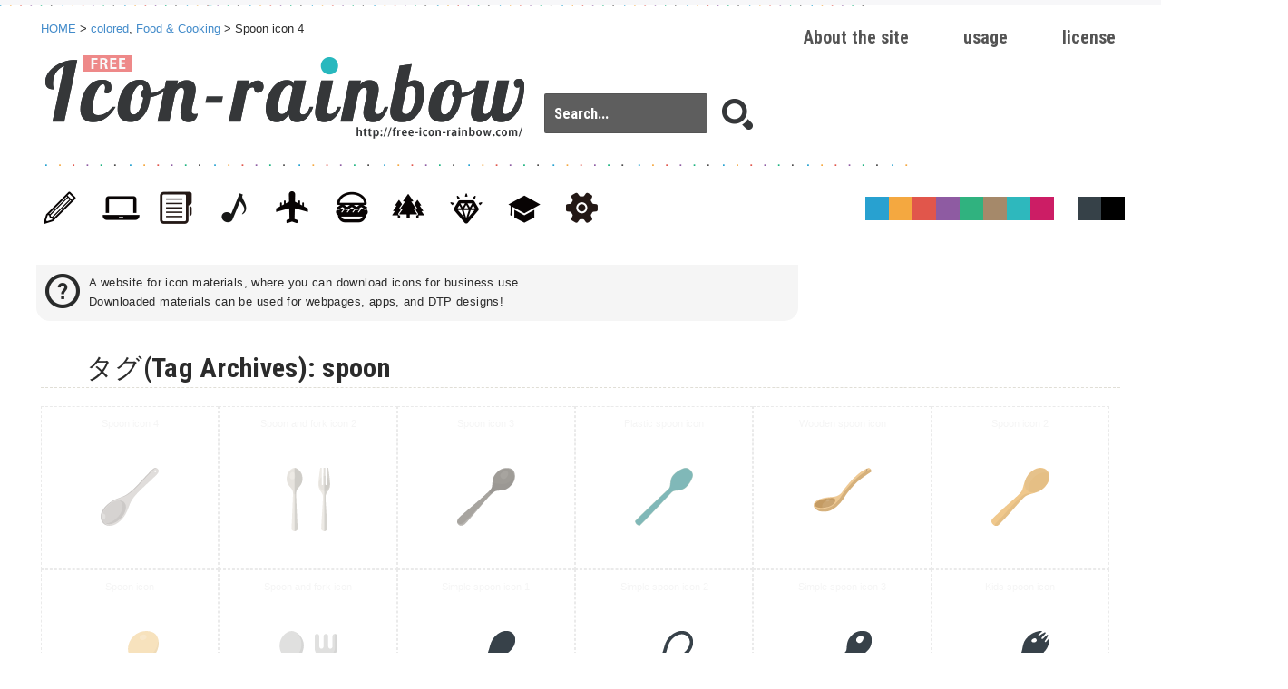

--- FILE ---
content_type: text/html; charset=UTF-8
request_url: https://free-icon-rainbow.com/tag/spoon/
body_size: 4891
content:
<!DOCTYPE html>
<!--[if lt IE 7]> <html class="ie6" lang="ja"> <![endif]-->
<!--[if IE 7]> <html class="ie7" lang="ja"> <![endif]-->
<!--[if IE 8]> <html class="ie8" lang="ja"> <![endif]-->
<!--[if gt IE 8]><!--> <html lang="ja"> <!--<![endif]-->
<head>
<meta charset="utf-8">

<meta name="viewport" content="width=device-width, initial-scale=1,user-scalable=0">

<meta name="author" content="Free icon rainbow | Over 4500 royalty free  icons" />
<link rel="alternate" type="application/rss+xml" href="https://free-icon-rainbow.com/feed/" title="RSS 2.0" />
<link rel="alternate" type="application/atom+xml" href="https://free-icon-rainbow.com/feed/atom/" title="Atom cite contents" />
<link href='https://fonts.googleapis.com/css?family=Roboto+Condensed:700' rel='stylesheet' type='text/css'>

<!-- Global site tag (gtag.js) - Google Analytics -->
<script async src="https://www.googletagmanager.com/gtag/js?id=UA-65259320-1"></script>
<script>
  window.dataLayer = window.dataLayer || [];
  function gtag(){dataLayer.push(arguments);}
  gtag('js', new Date());

  gtag('config', 'UA-65259320-1');
</script>

	<meta name="description" content="A website for icon materials, where you can download icons for business use. 
Downloaded materials can be used for webpages, apps, and DTP designs! ">
<meta name="keywords" content="icon,free,free vector icons">

<link rel="pingback" href="https://free-icon-rainbow.com/04_rainbow/xmlrpc.php" />

<title>spoon | Free icon rainbow | Over 4500 royalty free  icons</title>

<link rel="stylesheet" href="https://free-icon-rainbow.com/css/normalize.css" media="all" />
<link href="//cdnjs.cloudflare.com/ajax/libs/twitter-bootstrap/3.2.0/css/bootstrap.min.css" rel="stylesheet" type="text/css" media="all">   
<link rel="stylesheet" href="https://free-icon-rainbow.com/css/common.css?20200522-08" media="all" />

<link type="text/css" rel="stylesheet" href="https://code.jquery.com/ui/1.10.3/themes/cupertino/jquery-ui.min.css" />
<script type="text/javascript" src="https://code.jquery.com/jquery-1.10.2.min.js"></script>
<script type="text/javascript" src="https://code.jquery.com/ui/1.10.3/jquery-ui.min.js"></script>  

<link rel="shortcut icon" href="/img/favicon.ico" type="image/x-icon" />
<link rel="apple-touch-icon" href="/img/apple-touch-icon.png" />
<link rel="apple-touch-icon" sizes="57x57" href="/img/apple-touch-icon-57x57.png" />
<link rel="apple-touch-icon" sizes="72x72" href="/img/apple-touch-icon-72x72.png" />
<link rel="apple-touch-icon" sizes="76x76" href="/img/apple-touch-icon-76x76.png" />
<link rel="apple-touch-icon" sizes="114x114" href="/img/apple-touch-icon-114x114.png" />
<link rel="apple-touch-icon" sizes="120x120" href="/img/apple-touch-icon-120x120.png" />
<link rel="apple-touch-icon" sizes="144x144" href="/img/apple-touch-icon-144x144.png" />
<link rel="apple-touch-icon" sizes="152x152" href="/img/apple-touch-icon-152x152.png" />

<meta property="og:title" content="spoon &laquo; Free icon rainbow | Over 4500 royalty free  icons Free icon rainbow | Over 4500 royalty free  icons"/>
<meta property="og:type" content="article"/>
<meta property="og:url" content="https://free-icon-rainbow.com/spoon-icon-4/"/>
<meta property="og:image" content="https://free-icon-rainbow.com/img/ogimg.jpg" />
<meta property="og:site_name" content="Free icon rainbow | Over 4500 royalty free  icons"/>
<meta property="og:description" content="Free icon rainbow is a website where free icon materials can be downloaded for business use. "/>

<meta name='robots' content='max-image-preview:large' />
<link rel='dns-prefetch' href='//fonts.googleapis.com' />
<link rel='dns-prefetch' href='//s.w.org' />
<link rel="alternate" type="application/rss+xml" title="Free icon rainbow | Over 4500 royalty free  icons &raquo; フィード" href="https://free-icon-rainbow.com/feed/" />
<link rel="alternate" type="application/rss+xml" title="Free icon rainbow | Over 4500 royalty free  icons &raquo; コメントフィード" href="https://free-icon-rainbow.com/comments/feed/" />
<link rel="alternate" type="application/rss+xml" title="Free icon rainbow | Over 4500 royalty free  icons &raquo; spoon タグのフィード" href="https://free-icon-rainbow.com/tag/spoon/feed/" />
<link rel='stylesheet' id='wp-block-library-css'  href='https://free-icon-rainbow.com/04_rainbow/wp-includes/css/dist/block-library/style.min.css?ver=5.7.14' type='text/css' media='all' />
<link rel='stylesheet' id='twentythirteen-fonts-css'  href='//fonts.googleapis.com/css?family=Source+Sans+Pro%3A300%2C400%2C700%2C300italic%2C400italic%2C700italic%7CBitter%3A400%2C700&#038;subset=latin%2Clatin-ext' type='text/css' media='all' />
<link rel='stylesheet' id='genericons-css'  href='https://free-icon-rainbow.com/04_rainbow/wp-content/themes/icon/genericons/genericons.css?ver=3.03' type='text/css' media='all' />
<link rel='stylesheet' id='twentythirteen-style-css'  href='https://free-icon-rainbow.com/04_rainbow/wp-content/themes/icon/style.css?ver=2013-07-18' type='text/css' media='all' />
<!--[if lt IE 9]>
<link rel='stylesheet' id='twentythirteen-ie-css'  href='https://free-icon-rainbow.com/04_rainbow/wp-content/themes/icon/css/ie.css?ver=2013-07-18' type='text/css' media='all' />
<![endif]-->
<link rel="https://api.w.org/" href="https://free-icon-rainbow.com/wp-json/" /><link rel="alternate" type="application/json" href="https://free-icon-rainbow.com/wp-json/wp/v2/tags/731" /><style type="text/css">.recentcomments a{display:inline !important;padding:0 !important;margin:0 !important;}</style>	<style type="text/css" id="twentythirteen-header-css">
			.site-header {
			background: url(https://free-icon-rainbow.com/04_rainbow/wp-content/themes/icon/images/headers/circle.png) no-repeat scroll top;
			background-size: 1600px auto;
		}
		@media (max-width: 767px) {
			.site-header {
				background-size: 768px auto;
			}
		}
		@media (max-width: 359px) {
			.site-header {
				background-size: 360px auto;
			}
		}
		</style>
	
<script data-ad-client="ca-pub-7601590937107684" async src="https://pagead2.googlesyndication.com/pagead/js/adsbygoogle.js"></script>
</head>
<body class="archive tag tag-spoon tag-731 single-author">

<div id="topWrap" class="clearfix">
<header id="mainHeader"><div id="innerTop">

<p id="pankuzu"><a href="https://free-icon-rainbow.com">HOME</a>&nbsp;&gt;&nbsp;<a href=""><a href="https://free-icon-rainbow.com/category/colored/" rel="category tag">colored</a>, <a href="https://free-icon-rainbow.com/category/food-cooking/" rel="category tag">Food &amp; Cooking</a></a>&nbsp;&gt;&nbsp;Spoon icon 4</p>

    <ul id="main_nav">  		
					<li><a href="/license/">license</a></li>
                    <li><a href="/usage/">usage</a></li>
                    <li><a href="/about-free-icon-rainbow/">About the site</a></li>
    </ul>
    
        <h1><a href="https://free-icon-rainbow.com"><img src="https://free-icon-rainbow.com/img/i03_logo.png" alt="spoon | Free icon rainbow | Over 4500 royalty free  icons"></a></h1>
        <nav id="mainNav">                 
            <ul class="clearfix00">
        		<li id="cat">                       
                  <ul id="categoryNav">
                       <li><a href="/category/stationery-commodity/"><span>Stationery & Commodity</span></a></li>
                       <li><a href="/category/web-consumer-electronics/"><span>Web & Consumer electronics</span></a></li>
                       <li><a href="/category/business-finance/"><span>Business & Finance</span></a></li>
                       <li><a href="/category/entertainment-sports/"><span>Entertainment & Sports</span></a></li>
                       <li><a href="/category/transportation-map/"><span>Transportation & Map</span></a></li>
                       <li><a href="/category/food-cooking/"><span>Food & Cooking</span></a></li>
                       <li><a href="/category/human-animals-plants/"><span>Human & Animals and plants</span></a></li>       
                       <li><a href="/category/fashion/"><span>Fashion</span></a></li>
                      <li><a href="/category/medical-education/"><span>medical & education</span></a></li>
                       <li><a href="/category/mark-ui/"><span>Mark & UI</span></a></li>
                                                
                   </ul>
               

            	</li>
            
            </ul>
        </nav>

   
        <div id="searchBox">
          
          	<form id="searchform" role="search" method="get" action="https://free-icon-rainbow.com/">
         
                <input id="search_txt" type="text" placeholder="Search..." value="" name="s">
                <input id="search_submit" type="submit" value="">
            </form>
        </div>
        
    
<ul id="selectColor">
    <li></li>
    <li></li>
    <li></li>
    <li></li>
    <li></li>
    <li></li>
    <li></li>
    <li></li>
    <li></li>
    <li></li>
    <li></li>
</ul>



</header>


<script type="text/javascript">
	var imgID="icon_10581";
	svgData="/i/icon_10581/icon_105810.svg";
</script>

    <script src="//cdnjs.cloudflare.com/ajax/libs/jquery-cookie/1.4.1/jquery.cookie.min.js"></script>
	<script src="https://free-icon-rainbow.com/js/svgAdd_top.js"></script>
	

<div class="inner">

<p id="top">A website for icon materials, where you can download icons for business use. <br>
Downloaded materials can be used for webpages, apps, and DTP designs!
</p>

    <div id="topMaincolumn" class="clearfix">
    
    <h2 class="archive-title">タグ(Tag Archives): spoon</h2>
<div class="caDescription"></div>

		<ul>
        
 


<li id="icon_10581" class="icon">
	<div class="default">
		<a href="https://free-icon-rainbow.com/spoon-icon-4/">
			<p>Spoon icon 4</p>
				<img src="/i/icon_10581/icon_10581_svg_s1.svg" alt="Spoon icon 4">
		</a>
	</div>
</li>



 
		 


<li id="icon_10482" class="icon">
	<div class="default">
		<a href="https://free-icon-rainbow.com/spoon-and-fork-icon-2/">
			<p>Spoon and fork icon 2</p>
				<img src="/i/icon_10482/icon_10482_svg_s1.svg" alt="Spoon and fork icon 2">
		</a>
	</div>
</li>



 
		 


<li id="icon_10478" class="icon">
	<div class="default">
		<a href="https://free-icon-rainbow.com/spoon-icon-3/">
			<p>Spoon icon 3</p>
				<img src="/i/icon_10478/icon_10478_svg_s1.svg" alt="Spoon icon 3">
		</a>
	</div>
</li>



 
		 


<li id="icon_10477" class="icon">
	<div class="default">
		<a href="https://free-icon-rainbow.com/plastic-spoon-icon/">
			<p>Plastic spoon icon</p>
				<img src="/i/icon_10477/icon_10477_svg_s1.svg" alt="Plastic spoon icon">
		</a>
	</div>
</li>



 
		 


<li id="icon_10621" class="icon">
	<div class="default">
		<a href="https://free-icon-rainbow.com/wooden-spoon-icon/">
			<p>Wooden spoon icon</p>
				<img src="/i/icon_10621/icon_10621_svg_s1.svg" alt="Wooden spoon icon">
		</a>
	</div>
</li>



 
		 


<li id="icon_10476" class="icon">
	<div class="default">
		<a href="https://free-icon-rainbow.com/spoon-icon-2/">
			<p>Spoon icon 2</p>
				<img src="/i/icon_10476/icon_10476_svg_s1.svg" alt="Spoon icon 2">
		</a>
	</div>
</li>



 
		 


<li id="icon_10284" class="icon">
	<div class="default">
		<a href="https://free-icon-rainbow.com/spoon-icon/">
			<p>Spoon icon</p>
				<img src="/i/icon_10284/icon_10284_svg_s1.svg" alt="Spoon icon">
		</a>
	</div>
</li>



 
		 


<li id="icon_10283" class="icon">
	<div class="default">
		<a href="https://free-icon-rainbow.com/spoon-and-fork-icon/">
			<p>Spoon and fork icon</p>
				<img src="/i/icon_10283/icon_10283_svg_s1.svg" alt="Spoon and fork icon">
		</a>
	</div>
</li>



 
		 

<li class="icon">
	<div class="default">
        <a href="https://free-icon-rainbow.com/simple-spoon-icon-1/">
			<p>Simple spoon icon 1</p>
				<img src="https://free-icon-rainbow.com/i/icon_06328/icon_063280_64.png" alt="Simple spoon icon 1">
		</a>      
    </div>
</li>


 
		 

<li class="icon">
	<div class="default">
        <a href="https://free-icon-rainbow.com/simple-spoon-icon-2/">
			<p>Simple spoon icon 2</p>
				<img src="https://free-icon-rainbow.com/i/icon_06329/icon_063290_64.png" alt="Simple spoon icon 2">
		</a>      
    </div>
</li>


 
		 

<li class="icon">
	<div class="default">
        <a href="https://free-icon-rainbow.com/simple-spoon-icon-3/">
			<p>Simple spoon icon 3</p>
				<img src="https://free-icon-rainbow.com/i/icon_06330/icon_063300_64.png" alt="Simple spoon icon 3">
		</a>      
    </div>
</li>


 
		 

<li class="icon">
	<div class="default">
        <a href="https://free-icon-rainbow.com/kids-spoon-icon/">
			<p>Kids spoon icon</p>
				<img src="https://free-icon-rainbow.com/i/icon_06331/icon_063310_64.png" alt="Kids spoon icon">
		</a>      
    </div>
</li>


 
		 

<li class="icon">
	<div class="default">
        <a href="https://free-icon-rainbow.com/restaurant-mark-free-icon-4/">
			<p>Restaurant mark free icon 4</p>
				<img src="https://free-icon-rainbow.com/i/icon_04270/icon_042700_64.png" alt="Restaurant mark free icon 4">
		</a>      
    </div>
</li>


 
		 

<li class="icon">
	<div class="default">
        <a href="https://free-icon-rainbow.com/restaurant-mark-free-icon-3/">
			<p>Restaurant mark free icon 3</p>
				<img src="https://free-icon-rainbow.com/i/icon_04269/icon_042690_64.png" alt="Restaurant mark free icon 3">
		</a>      
    </div>
</li>


 
		 

<li class="icon">
	<div class="default">
        <a href="https://free-icon-rainbow.com/fork-and-spoon-free-icon-4-2/">
			<p>fork and spoon free icon 4</p>
				<img src="https://free-icon-rainbow.com/i/icon_04266/icon_042660_64.png" alt="fork and spoon free icon 4">
		</a>      
    </div>
</li>


 
		 

<li class="icon">
	<div class="default">
        <a href="https://free-icon-rainbow.com/fork-and-spoon-free-icon-2-2/">
			<p>fork and spoon free icon 2</p>
				<img src="https://free-icon-rainbow.com/i/icon_04264/icon_042640_64.png" alt="fork and spoon free icon 2">
		</a>      
    </div>
</li>


 
		 

<li class="icon">
	<div class="default">
        <a href="https://free-icon-rainbow.com/restaurant-mark-free-icon-2/">
			<p>Restaurant mark free icon 2</p>
				<img src="https://free-icon-rainbow.com/i/icon_04268/icon_042680_64.png" alt="Restaurant mark free icon 2">
		</a>      
    </div>
</li>


 
		 

<li class="icon">
	<div class="default">
        <a href="https://free-icon-rainbow.com/fork-and-spoon-free-icon-3-2/">
			<p>fork and spoon free icon 3</p>
				<img src="https://free-icon-rainbow.com/i/icon_04265/icon_042650_64.png" alt="fork and spoon free icon 3">
		</a>      
    </div>
</li>


 
		 

<li class="icon">
	<div class="default">
        <a href="https://free-icon-rainbow.com/restaurant-mark-free-icon-1/">
			<p>Restaurant mark free icon 1</p>
				<img src="https://free-icon-rainbow.com/i/icon_04267/icon_042670_64.png" alt="Restaurant mark free icon 1">
		</a>      
    </div>
</li>


 
		 

<li class="icon">
	<div class="default">
        <a href="https://free-icon-rainbow.com/spoon-free-icon-4/">
			<p>Spoon free icon 4</p>
				<img src="https://free-icon-rainbow.com/i/icon_03468/icon_034680_64.png" alt="Spoon free icon 4">
		</a>      
    </div>
</li>


 
		 

<li class="icon">
	<div class="default">
        <a href="https://free-icon-rainbow.com/fork-and-spoon-free-icon/">
			<p>Fork and spoon free icon</p>
				<img src="https://free-icon-rainbow.com/i/icon_03474/icon_034740_64.png" alt="Fork and spoon free icon">
		</a>      
    </div>
</li>


 
		 

<li class="icon">
	<div class="default">
        <a href="https://free-icon-rainbow.com/spoon-and-fork-free-icon-2/">
			<p>Spoon and fork free icon 2</p>
				<img src="https://free-icon-rainbow.com/i/icon_03478/icon_034780_64.png" alt="Spoon and fork free icon 2">
		</a>      
    </div>
</li>


 
		 

<li class="icon">
	<div class="default">
        <a href="https://free-icon-rainbow.com/spoon-free-icon-6/">
			<p>Spoon free icon 6</p>
				<img src="https://free-icon-rainbow.com/i/icon_03470/icon_034700_64.png" alt="Spoon free icon 6">
		</a>      
    </div>
</li>


 
		 

<li class="icon">
	<div class="default">
        <a href="https://free-icon-rainbow.com/spoon-free-icon-8/">
			<p>Spoon free icon 8</p>
				<img src="https://free-icon-rainbow.com/i/icon_03472/icon_034720_64.png" alt="Spoon free icon 8">
		</a>      
    </div>
</li>


 
		 

<li class="icon">
	<div class="default">
        <a href="https://free-icon-rainbow.com/spoon-free-icon-7/">
			<p>Spoon free icon 7</p>
				<img src="https://free-icon-rainbow.com/i/icon_03471/icon_034710_64.png" alt="Spoon free icon 7">
		</a>      
    </div>
</li>


 
		 

<li class="icon">
	<div class="default">
        <a href="https://free-icon-rainbow.com/spoon-and-fork-free-icon-1/">
			<p>Spoon and fork free icon 1</p>
				<img src="https://free-icon-rainbow.com/i/icon_03477/icon_034770_64.png" alt="Spoon and fork free icon 1">
		</a>      
    </div>
</li>


 
		 

<li class="icon">
	<div class="default">
        <a href="https://free-icon-rainbow.com/spoon-free-icon-5/">
			<p>Spoon free icon 5</p>
				<img src="https://free-icon-rainbow.com/i/icon_03469/icon_034690_64.png" alt="Spoon free icon 5">
		</a>      
    </div>
</li>


 
		 

<li class="icon">
	<div class="default">
        <a href="https://free-icon-rainbow.com/spoon-free-icon-3/">
			<p>Spoon free icon 3</p>
				<img src="https://free-icon-rainbow.com/i/icon_03467/icon_034670_64.png" alt="Spoon free icon 3">
		</a>      
    </div>
</li>


 
		 

<li class="icon">
	<div class="default">
        <a href="https://free-icon-rainbow.com/occluder-free-icon/">
			<p>Occluder free icon</p>
				<img src="https://free-icon-rainbow.com/i/icon_03253/icon_032530_64.png" alt="Occluder free icon">
		</a>      
    </div>
</li>


 
		 

<li class="icon">
	<div class="default">
        <a href="https://free-icon-rainbow.com/curry-free-icon/">
			<p>curry free icon</p>
				<img src="https://free-icon-rainbow.com/i/icon_03255/icon_032550_64.png" alt="curry free icon">
		</a>      
    </div>
</li>


 
		 

<li class="icon">
	<div class="default">
        <a href="https://free-icon-rainbow.com/hot-soup-with-spoon-free-icon-3/">
			<p>Hot soup with spoon free Icon 3</p>
				<img src="https://free-icon-rainbow.com/i/icon_02545/icon_025450_64.png" alt="Hot soup with spoon free Icon 3">
		</a>      
    </div>
</li>


 
		 

<li class="icon">
	<div class="default">
        <a href="https://free-icon-rainbow.com/spoon-free-icon-2/">
			<p>Spoon free icon 2</p>
				<img src="https://free-icon-rainbow.com/i/icon_01106/icon_011060_64.png" alt="Spoon free icon 2">
		</a>      
    </div>
</li>


 
		 

<li class="icon">
	<div class="default">
        <a href="https://free-icon-rainbow.com/fork-and-spoon-free-icon-2/">
			<p>Fork and Spoon free icon 2</p>
				<img src="https://free-icon-rainbow.com/i/icon_01113/icon_011130_64.png" alt="Fork and Spoon free icon 2">
		</a>      
    </div>
</li>


 
		 

<li class="icon">
	<div class="default">
        <a href="https://free-icon-rainbow.com/fork-and-spoon-free-icon-1/">
			<p>Fork and Spoon free icon 1</p>
				<img src="https://free-icon-rainbow.com/i/icon_01112/icon_011120_64.png" alt="Fork and Spoon free icon 1">
		</a>      
    </div>
</li>


 
		 

<li class="icon">
	<div class="default">
        <a href="https://free-icon-rainbow.com/fork-and-spoon-free-icon-3/">
			<p>Fork and Spoon free icon 3</p>
				<img src="https://free-icon-rainbow.com/i/icon_01114/icon_011140_64.png" alt="Fork and Spoon free icon 3">
		</a>      
    </div>
</li>


 
		                
		    
            
        </ul>    

    	<aside id="ad01"><script async src="https://pagead2.googlesyndication.com/pagead/js/adsbygoogle.js"></script>
<ins class="adsbygoogle"
     style="display:inline-block;width:160px;height:600px"
     data-ad-client="ca-pub-7601590937107684"
     data-ad-slot="8619211803"></ins>
<script>
     (adsbygoogle = window.adsbygoogle || []).push({});
</script></aside>
    </div>
    
    <aside id="ad_responsive"><script async src="https://pagead2.googlesyndication.com/pagead/js/adsbygoogle.js"></script>
<!-- 2020-free-icon-res-disp -->
<ins class="adsbygoogle"
     style="display:block"
     data-ad-client="ca-pub-7601590937107684"
     data-ad-slot="7581462308"
     data-ad-format="auto"
     data-full-width-responsive="true"></ins>
<script>
     (adsbygoogle = window.adsbygoogle || []).push({});
</script></aside>


    <div class="page_numbers clearfix">
        <div class='wp-pagenavi' role='navigation'>
<span class='pages'>1 / 2</span><span aria-current='page' class='current'>1</span><a class="page larger" title="ページ 2" href="https://free-icon-rainbow.com/tag/spoon/page/2/">2</a><a class="nextpostslink" rel="next" aria-label="Next Page" href="https://free-icon-rainbow.com/tag/spoon/page/2/">»</a>
</div>    </div>
    
   

</div><!-- .inner -->

<!-- サイドのコンテンツ部分 -->
    <div id="fileDown" class="clearfix">
    	<div id="fileDownClose">
        	
        	<div class="closeSide"></div>
        </div>
        <div class="sideInner">
        	
    
  <p>selected icon is<span id="ren"></span><span class="small">(※Up to 12 can be selected)</span></p>
  <p id="clear_btn">ALL CLEAR</p>
            
             <span></span>
                <ul id="addArea" class="clearfix"><img></ul>
         
    	<div id="downBox01">
    		<!--<span class="clearfix10 title">select size</span>-->
    		<ul id="size02" class="clearfix10">
				<li><span>16px</span></li>
                <li><span>32px</span></li>
                <li><span>48px</span></li>
                <li><span>64px</span></li>
                <li><span>128px</span></li>
                <li class="on"><span>256px</span></li>
                <li><span>512px</span></li>
			</ul>
        </div>
          
        <div id="downBox02">
           <!-- <span class="clearfix10 title">select file type</span>-->
            <ul id="downBtn02" class="clearfix10">
            	<li class="on">PNG</li>
                <li>JPG</li>
                <li>SVG</li>
                <li>EPS</li>
            </ul>
        </div>
           
         
         <div id="downBox03"> 
            <form action="https://free-icon-rainbow.com/down07.php" method="get">
                <input type="hidden" id="togetherVal" type="text" name="name" value="初期値">
                <input type="submit" id="allDown" value="All Download">
            </form>
          </div>

        
                   
          <aside id="ad_side">
				<script async src="//pagead2.googlesyndication.com/pagead/js/adsbygoogle.js"></script>
<!-- 04f_320x100 -->
<ins class="adsbygoogle"
     style="display:inline-block;width:320px;height:100px"
     data-ad-client="ca-pub-7601590937107684"
     data-ad-slot="7803341139"></ins>
<script>
(adsbygoogle = window.adsbygoogle || []).push({});
</script>           </aside>
        
        
         
<br class="all"><br class="all"><br class="all">
            
            <span id="shirabe"></span><br clear="all">
            <span id="shirabe02"></span>
    
     </div>	
</div><!-- /サイドのコンテンツ部分 -->

</div>


<footer id="mainFooter">	
    <div class="inner">
        <nav id="mainNav" class="clearfix">                 
            <!--<a href="http://masking-tape-line.com/" target="_blank" alt="すぐに使える商用利用可の無料マスキングテープ風、罫線＆ライン素材配布サイト"><img src="/img/btn_fmt.jpg"></a><ul>
                    <li><a href="http://icon-rainbow.com/about-icon-rainbow/">ABOUT ICON RAINBOW</a></li>
                    <li><a href="http://icon-rainbow.com/license/">LICENCE</a></li>                                            
			</ul>-->
        </nav>
    
        <small>&copy; Copyright mahorova-works all right reserved. </small>
	</div>
   
</footer>

 

<script type='text/javascript' src='https://free-icon-rainbow.com/04_rainbow/wp-includes/js/wp-embed.min.js?ver=5.7.14' id='wp-embed-js'></script>
</body>
</html>

--- FILE ---
content_type: text/html; charset=utf-8
request_url: https://www.google.com/recaptcha/api2/aframe
body_size: 268
content:
<!DOCTYPE HTML><html><head><meta http-equiv="content-type" content="text/html; charset=UTF-8"></head><body><script nonce="-KU3ITLFAOVddD8RNbr8Vw">/** Anti-fraud and anti-abuse applications only. See google.com/recaptcha */ try{var clients={'sodar':'https://pagead2.googlesyndication.com/pagead/sodar?'};window.addEventListener("message",function(a){try{if(a.source===window.parent){var b=JSON.parse(a.data);var c=clients[b['id']];if(c){var d=document.createElement('img');d.src=c+b['params']+'&rc='+(localStorage.getItem("rc::a")?sessionStorage.getItem("rc::b"):"");window.document.body.appendChild(d);sessionStorage.setItem("rc::e",parseInt(sessionStorage.getItem("rc::e")||0)+1);localStorage.setItem("rc::h",'1768652308495');}}}catch(b){}});window.parent.postMessage("_grecaptcha_ready", "*");}catch(b){}</script></body></html>

--- FILE ---
content_type: image/svg+xml
request_url: https://free-icon-rainbow.com/i/icon_10478/icon_10478_svg_s1.svg
body_size: 1373
content:
<?xml version="1.0" encoding="iso-8859-1"?>
<!-- Generator: Adobe Illustrator 22.1.0, SVG Export Plug-In . SVG Version: 6.00 Build 0)  -->
<svg version="1.1" id="_x34_" xmlns="http://www.w3.org/2000/svg" xmlns:xlink="http://www.w3.org/1999/xlink" x="0px" y="0px"
	 viewBox="0 0 511.8 512" style="enable-background:new 0 0 511.8 512;" xml:space="preserve">
<style type="text/css">
	.st0{fill:#A7A49F;}
	.st1{opacity:5.000000e-02;fill:#040000;}
	.st2{opacity:0.18;fill:#FFFFFF;}
	.st3{opacity:2.000000e-02;fill:#040000;}
</style>
<g>
	<path class="st0" d="M462,169.3c-31.6,27.3-57.9,28.5-83,31c-12.1,1.2-20.4,1.7-27,2.5c-9.7,1.2-15.9,3.1-25.4,9.3
		c-16.1,10.4-56.6,51-101.2,105.3C176.6,376.7,114,447.2,82.7,482.9c-31.3,35.8-57,32.5-72,17.4c-15-15-18.3-40.7,17.4-72
		c35.8-31.3,107.1-91.5,165.6-142.7c52.9-46.2,94.9-85.1,105.3-101.2c10.4-16.1,8.7-22.6,11.8-52.4c0.2-1.6,0.3-3.3,0.5-4.9
		c2.3-23.7,5-48.5,30.5-78.1l0.2-0.2c5.1-6,11.2-12.1,18.4-18.4C378,14.8,398.6,6.3,418.4,3.1c30.5-5.1,59.3,2.1,72.9,14.5
		c0.4,0.4,0.8,0.7,1.1,1.1c0.4,0.4,0.7,0.7,1.1,1.1c12.4,13.6,19.6,42.4,14.4,73c-3.3,19.8-11.8,40.3-27.3,57.9
		C474.2,158,468,164.1,462,169.3z"/>
	<path class="st1" d="M508,92.8c6.8-28.4,2.5-55.2-14.4-73c-0.4-0.4-0.7-0.8-1.1-1.1c-0.4-0.4-0.7-0.7-1.1-1.1
		C473.5,0.6,446.8-3.7,418.4,3.1c-25.1,6-51.4,20.7-73.9,43.2c-0.8,0.8-1.7,1.7-2.5,2.6l-0.2,0.2c-21.1,24.4-26.6,45.6-29.2,65.5
		c0,0,0,0,0,0c-0.1,0.6-0.1,1.2-0.2,1.8l-0.3,2.8c-0.3,2.7-0.6,5.4-0.8,8c-0.2,1.6-0.3,3.3-0.5,4.9c-3,29.9-1.4,36.4-11.8,52.4
		c-3.9,6.1-3.1,6.1-14.9,17.9c4.2,3.7-0.7,16.9,3.6,21.2c4.1,4.1,17.2-1,20.7,3.1c11.9-11.6,12.2-10.6,18.2-14.5
		c9.5-6.1,15.7-8.1,25.4-9.3c0,0,0,0,0,0c6.6-0.8,14.9-1.3,27-2.5c25.1-2.5,51.3-3.7,83-31c0.9-0.9,1.9-1.8,2.8-2.7
		C487.3,144.1,502,117.8,508,92.8z M389.1,89.7c-11.7-11.7-13.3-29,2-44.3c15.3-15.3,41.8-22.9,53.5-11.2
		c11.7,11.7,4.1,38.2-11.2,53.5C418,103,400.7,101.4,389.1,89.7z"/>
	<g>
		<path class="st2" d="M75.4,470.5c-33.2,34-58.6,29.2-72.8,13.4c-0.3-0.3-0.7-0.8-1-1.2c1.3,7.3,5,13.5,10.1,18.5
			c15,15,40.7,18.3,72-17.4c31.3-35.7,94-106.3,142.7-165.6c13.7-16.8,27.2-32.2,39.5-45.8c-12.3,12.3-25.4,25.9-38.9,40.6
			C175,369.6,108.6,436.5,75.4,470.5z"/>
		<path class="st2" d="M493.5,19.8l-2.3-2.3C473.5,0.6,446.8-3.7,418.4,3.1C393.3,9,367,23.8,344.5,46.3l-2.8,2.8
			c-0.2,0.2-0.3,0.5-0.5,0.6c21.6-20.4,46.4-33.9,70.1-39.5c28.3-6.8,55.1-2.4,72.8,14.5l2.3,2.3c16.9,17.8,21.2,44.6,14.4,73
			c-5.6,23.4-18.8,47.9-38.9,69.4c1-0.8,1.9-1.7,2.8-2.7c22.5-22.5,37.2-48.7,43.1-73.7C514.8,64.4,510.4,37.6,493.5,19.8z"/>
	</g>
	<path class="st3" d="M508.7,93.5c2.3-9.1,3.2-18.1,3.1-26.7c-0.2,0.3-0.3,0.7-0.5,1c-12,22.8-32.8,44.6-60,60.8
		c-1.1,0.7-2.3,1.3-3.4,2c-37.4,18.6-63.1,13.3-88,9.5c-12-1.9-20.2-3.4-26.8-4.3c-8.1-1-13.9-1-22,1.2
		c-2.5,26.3-1.5,32.9-11.4,48.2c-3.9,6-3.2,6.1-14.9,17.8c4.2,3.7-0.7,16.9,3.6,21.2c4.1,4.1,17.2-1,20.7,3.1
		c11.9-11.6,12.2-10.6,18.2-14.5c9.5-6.2,15.7-8,25.4-9.3c6.7-0.8,15-1.3,27-2.5c25.1-2.5,51.3-3.7,82.9-31c1-0.8,1.9-1.7,2.8-2.7
		C488,144.8,502.6,118.5,508.7,93.5z"/>
</g>
</svg>


--- FILE ---
content_type: image/svg+xml
request_url: https://free-icon-rainbow.com/i/icon_10621/icon_10621_svg_s1.svg
body_size: 1070
content:
<?xml version="1.0" encoding="iso-8859-1"?>
<!-- Generator: Adobe Illustrator 22.1.0, SVG Export Plug-In . SVG Version: 6.00 Build 0)  -->
<svg version="1.1" id="_x34_" xmlns="http://www.w3.org/2000/svg" xmlns:xlink="http://www.w3.org/1999/xlink" x="0px" y="0px"
	 viewBox="0 0 512 395.3" style="enable-background:new 0 0 512 395.3;" xml:space="preserve">
<style type="text/css">
	.st0{fill:#ECC388;}
	.st1{opacity:0.1;fill:#040000;}
	.st2{opacity:0.6;fill:#A06E30;}
	.st3{opacity:0.5;fill:#040000;}
	.st4{opacity:0.1;fill:#FFFFFF;}
</style>
<g>
	<path class="st0" d="M0.3,340.6c2,17.7,36.9,66.4,117.5,52.2c80.6-14.2,144.3-109,160.3-138.4c16-29.4,84.1-111.7,125.3-144.1
		c41.1-32.5,108.7-78,108.7-78l-7.2-18.2L489.4,0c0,0-45.1,9.7-97.6,57.5c-52.6,47.7-67.6,65.4-103.1,109.3s-40.3,66.6-76.7,83.8
		c-32.7,15.5-66.5,8.4-121,20.1C38.5,281.9-3.7,305.5,0.3,340.6z"/>
	<path class="st1" d="M106.9,365C27,379.2,5.3,350.9,0.4,341.4c2.9,18.3,38,65.4,117.4,51.4c80.6-14.2,144.3-109,160.3-138.4
		c16-29.4,84.1-111.7,125.3-144.1c41.1-32.5,108.7-78,108.7-78l-7.2-18.2l-1.7-1.6C406.3,46,322.4,150.2,278,205.9
		C227.3,269.5,202.4,348.2,106.9,365z"/>
	<path class="st2" d="M105.5,356.4c-2.2,0.4-4.4,0.7-6.5,1c-16.1,2.3-30,2.9-42.5,1.7c-12.9-1.2-43.3-6-45.1-25.3
		c-1.3-13.5,8.7-21.9,20-30.1c9-6.4,20-11.9,33.7-16.7c10.7-3.8,27.1-7.8,44-10.8c23.9-4.2,45.4-5.9,60.3-4.6
		c3.2,0.3,19.5,2.2,21.4,13.4c1.4,8.4-1,18.7-6.6,28.4c-5.5,9.4-13.8,17.6-24.6,24.3c-13.7,8.5-30.3,14.4-50.7,18L105.5,356.4z"/>
	<path class="st3" d="M476.4,12.7c0.8,1.6-1.8,4.4-5.7,6.3c-3.9,1.8-7.7,2-8.5,0.4c-0.8-1.6,1.8-4.4,5.7-6.3
		C471.9,11.3,475.7,11.1,476.4,12.7z"/>
	<g>
		<path class="st4" d="M391.8,57.5c-52.6,47.7-67.6,65.4-103.1,109.3c-35.6,43.9-40.3,66.6-76.7,83.8c-32.7,15.5-66.5,8.4-121,20.1
			c-52.6,11.3-94.8,34.9-90.8,70c0,0.3,0.1,0.5,0.1,0.8c4.9,9.6,26.6,37.8,106.5,23.7c95.5-16.9,120.4-95.5,171.1-159.2
			C322.4,150.2,406.3,46,503.1,12.5L489.4,0C489.4,0,444.4,9.7,391.8,57.5z"/>
		<path class="st4" d="M187.6,314.3c-0.2,0.3-0.3,0.5-0.5,0.8c-6.2,10.6-15.4,19.1-25.8,25.5c-16.6,10.4-36.1,16-55.4,19.1
			c-2.2,0.4-4.4,0.7-6.6,1c-6.8,1-13.7,1.7-20.6,2.1c-10.9-22.6,3.3-52.7,32.2-67.6c29.3-15.1,62.6-9,74.3,13.7
			C186.2,310.7,187,312.5,187.6,314.3z"/>
		<path class="st4" d="M141.9,281c3.4,6.6-0.7,15.6-9.3,20c-8.5,4.4-18.2,2.6-21.7-4c-3.4-6.6,0.7-15.6,9.3-20
			C128.8,272.6,138.5,274.4,141.9,281z"/>
	</g>
</g>
</svg>


--- FILE ---
content_type: image/svg+xml
request_url: https://free-icon-rainbow.com/i/icon_10482/icon_10482_svg_s1.svg
body_size: 1556
content:
<?xml version="1.0" encoding="iso-8859-1"?>
<!-- Generator: Adobe Illustrator 22.1.0, SVG Export Plug-In . SVG Version: 6.00 Build 0)  -->
<svg version="1.1" id="_x34_" xmlns="http://www.w3.org/2000/svg" xmlns:xlink="http://www.w3.org/1999/xlink" x="0px" y="0px"
	 viewBox="0 0 350.4 512" style="enable-background:new 0 0 350.4 512;" xml:space="preserve">
<style type="text/css">
	.st0{fill:#EDEAE5;}
	.st1{opacity:0.1;fill:#040000;}
	.st2{opacity:3.000000e-02;fill:#040000;}
</style>
<g>
	<g>
		<path class="st0" d="M349.8,143.8c-0.2,1.5-0.3,3-0.5,4.4c-0.1,0.7-0.2,1.5-0.3,2.2c-0.2,1.1-0.4,2.1-0.6,3.1
			c-0.2,1-0.5,2.1-0.7,3.1c-0.3,1-0.6,2.1-0.9,3.1c-0.3,1-0.7,2.1-1,3.1c-0.4,1-0.7,2.1-1.2,3.1c-2.3,5.8-5.3,11.7-9.4,18.2
			c-16.1,25.7-22.7,30.7-21.9,60c0.8,28.9,14.8,235.3,14.4,249c0,0.2,0,0.3,0,0.4c-0.2,2.1-1.2,4.4-2.7,6.5
			c-0.9,1.3-2.1,2.6-3.3,3.7c-1.7,1.6-3.6,3-5.8,4.3c-0.5,0.3-1.1,0.6-1.6,0.9c-3.7,1.9-7.7,3-11.3,3h0c-10.8,0-23.9-9.8-24.7-18.4
			c-0.8-8.6,13.5-220.1,14.4-249.5c0.9-29.3-5.7-34.3-21.9-60c-16.1-25.7-16.6-43.2-14.1-75.1C259.3,77.2,270.5,0,270.5,0h12v133.9
			c1.1,8.5,10.9,7.6,10.9,0.3c0-5.8,0.6-37,1.2-67.8C295.2,33,295.8,0,295.8,0h14.4c0,0,0.7,33,1.3,66.4c0.6,30.8,1.1,62,1.1,67.8
			c0,7.3,9.9,8.2,10.9-0.3V0h12c0,0,11.2,77.2,13.7,109.1c0.1,1.1,0.2,2.1,0.2,3.2c0.1,0.9,0.1,1.8,0.2,2.7c0.2,2.7,0.3,5.2,0.5,7.7
			C350.5,130.4,350.5,137.2,349.8,143.8z"/>
		<path class="st0" d="M127.1,95.4c-1.6,21.9-8.6,35.5-16.8,46.8c-3.5,4.7-7.1,9-10.6,13.3c-5.8,7-9.9,11.6-12.9,15.6
			c-4.5,5.7-6.7,10-8.5,18.3c-1,4.2-1.5,11.1-1.8,20.2c0,0,0,0.1,0,0.1c-0.7,20.7,11.9,274,12.3,285.8c-0.5,1.4-1.3,2.9-2.2,4.2
			c-1,1.4-2.1,2.7-3.5,3.9c-1.7,1.7-3.8,3.2-6,4.4c-0.5,0.4-1.1,0.7-1.7,1c-3.8,1.9-7.9,3.1-11.7,3.1c-5.5,0-11.7-2.5-16.7-6.2
			c-3.9-2.9-7-6.6-8.3-10.2C39.5,479.3,51,229,50.6,208.4c-0.1-8.5-0.6-15-1.5-19c-3-13.9-7.3-16.5-21.4-33.9
			c-0.8-1-1.5-1.9-2.3-2.9c-2.7-3.3-5.5-6.8-8.3-10.5C8.9,130.9,1.9,117.3,0.4,95.4v-0.2C-0.1,89.4-0.1,83,0.3,75.8
			C1.4,58.3,7.8,43,16.5,30.8c2.4-3.4,5.1-6.6,7.9-9.5c5.7-6.1,11.9-11,18-14.5c4.6-2.7,9.2-4.6,13.5-5.7c2.3-0.7,4.6-1,6.7-1.1h2.4
			c2.1,0.1,4.3,0.4,6.6,1.1c4.3,1.1,8.9,3,13.5,5.7c6.1,3.6,12.3,8.5,18.1,14.5c2.8,2.9,5.5,6.2,7.9,9.7c8.7,12.2,15,27.5,16.2,44.9
			C127.6,83,127.5,89.5,127.1,95.4z"/>
	</g>
	<g>
		<path class="st1" d="M349,150.4c-0.2,1.1-0.4,2.1-0.6,3.1c-0.2,1-0.5,2.1-0.7,3.1c-0.3,1-0.6,2.1-0.9,3.1c-0.3,1-0.7,2.1-1,3.1
			c-0.4,1-0.7,2.1-1.2,3.1c-2.3,5.8-5.3,11.7-9.4,18.2c-16.1,25.7-22.7,30.7-21.9,60c0.8,28.9,14.8,235.3,14.4,249
			c0,0.2,0,0.3,0,0.4c-0.2,2.1-1.2,4.4-2.7,6.5c-2.5,3.5-6.3,6.7-10.7,8.9c-3.7,1.9-7.7,3-11.3,3V0h7.2c0,0,0.7,33,1.3,66.4
			c0.6,30.8,1.1,62,1.1,67.8c0,7.3,9.9,8.2,10.9-0.3V0h12c0,0,11.2,77.2,13.7,109.1c0.1,1.1,0.2,2.1,0.2,3.2
			C350.6,127.3,350.9,139.1,349,150.4z"/>
		<path class="st1" d="M127.1,95.4c-1.6,21.9-8.6,35.5-16.8,46.8c-3.5,4.7-7.1,9-10.6,13.3c-5.8,7-9.9,11.6-12.9,15.6
			c-4.5,5.7-6.7,10-8.5,18.3c-1,4.2-1.5,11.1-1.8,20.2c0,0,0,0.1,0,0.1c-0.7,20.7,11.9,274,12.3,285.8c-0.5,1.4-1.3,2.9-2.2,4.2
			c-1,1.4-2.1,2.7-3.5,3.9c-1.7,1.7-3.8,3.2-6,4.4c-0.5,0.4-1.1,0.7-1.7,1c-3.8,1.9-7.9,3.1-11.7,3.1h-0.1V0h1.3
			c2.1,0.1,4.3,0.4,6.6,1.1c4.3,1.1,8.9,3,13.5,5.7c6.1,3.6,12.3,8.5,18.1,14.5c2.8,2.9,5.5,6.2,7.9,9.7c8.7,12.2,15,27.5,16.2,44.9
			C127.6,83,127.5,89.5,127.1,95.4z"/>
	</g>
	<g>
		<path class="st2" d="M345.9,126.4c0,33.8-19.2,61.2-42.8,61.2h0c-23.7,0-42.8-27.4-42.8-61.2c0-23.2,9-43.3,22.3-53.7v61.2
			c1.1,8.5,10.9,7.6,10.9,0.3c0-5.8,0.6-37,1.2-67.8c2.7-0.8,5.6-1.2,8.5-1.2h0c2.9,0,5.7,0.4,8.5,1.2c0.6,30.8,1.1,62,1.1,67.8
			c0,7.3,9.9,8.2,10.9-0.3V72.7C336.8,83.1,345.9,103.3,345.9,126.4z"/>
		<path class="st2" d="M127,95.4c-0.6-21.9-6.6-41.8-16-57.1C99.6,19.8,83.2,7.9,64.9,7.4h-2.4c-18.3,0.5-34.6,12.3-46,30.8
			C7,53.4,1.2,73.4,0.4,95.2V96c1.8,23.7,10.1,37.6,19.1,49.4c0.3,0.3,0.6,0.6,0.8,1l1.3,1.6c1.3,1.6,2.6,3.1,3.8,4.7
			c0.7,1,1.5,1.8,2.3,2.8c14.1,17.4,18.4,19.9,21.4,33.8c1.2,5.3,1.6,4.9,1.6,17.3c4.2-0.2,8.5,9.3,13,9.3c4.3,0,8.6-9.5,12.6-9.3
			c0.2-12.4,0.9-12,2-17.3c1.8-8.2,4-12.5,8.5-18.2c3.1-3.9,7.2-8.6,13-15.6C111.6,141,124.8,126.6,127,95.4l0.1-2.9
			C127.1,93.5,127.1,94.5,127,95.4z M46.7,92c-12.3,0-22.2-8.2-22.2-24.5c0-16.2,9.9-34.1,22.2-34.1C59,33.4,69,51.4,69,67.5
			C69,83.8,59,92,46.7,92z"/>
	</g>
</g>
</svg>


--- FILE ---
content_type: image/svg+xml
request_url: https://free-icon-rainbow.com/i/icon_10284/icon_10284_svg_s1.svg
body_size: 679
content:
<?xml version="1.0" encoding="iso-8859-1"?>
<!-- Generator: Adobe Illustrator 22.1.0, SVG Export Plug-In . SVG Version: 6.00 Build 0)  -->
<svg version="1.1" id="_x34_" xmlns="http://www.w3.org/2000/svg" xmlns:xlink="http://www.w3.org/1999/xlink" x="0px" y="0px"
	 viewBox="0 0 511.9 512" style="enable-background:new 0 0 511.9 512;" xml:space="preserve">
<style type="text/css">
	.st0{fill:#F7E2BD;}
	.st1{opacity:3.000000e-02;fill:#040000;}
	.st2{opacity:0.2;fill:#FFFFFF;}
</style>
<g>
	<path class="st0" d="M466.4,222c58.4-58.4,56.4-155,17.4-194c-39-39-135.6-40.9-194,17.4c-46.2,46.2-60.6,110.1-40.5,159
		c-0.6,1-1.2,1.9-1.9,2.8c-0.1,0.2-0.3,0.4-0.4,0.5c-0.7,0.9-1.4,1.8-2.3,2.6L9.4,421.1l0.1,0.1c-16.2,16.2-11.2,47.5,11.3,70
		c22.5,22.5,53.9,27.6,70.1,11.4l210.6-235.4c1.8-1.8,3.9-3.3,6-4.6C356.3,282.6,420.3,268.2,466.4,222z"/>
	<path class="st1" d="M307.5,262.6c-2.2,1.3-4.2,2.7-6,4.6L90.9,502.5c-16.2,16.2-47.6,11.1-70-11.3C6.3,476.7-0.9,458.5,0.2,443.1
		c3.4,7.2,8.3,14.1,14.5,20.3c22.5,22.5,53.9,27.6,70.1,11.4l210.6-235.4c1.8-1.8,3.8-3.3,5.9-4.6c48.9,20.1,112.8,5.7,159-40.4
		c36.4-36.4,49.3-87.6,44.6-130.5c15.5,46.5,6.2,113.5-38.6,158.3C420.3,268.2,356.4,282.6,307.5,262.6z"/>
	<ellipse transform="matrix(0.9376 -0.3478 0.3478 0.9376 4.007 133.6435)" class="st2" cx="374.3" cy="55.7" rx="31.2" ry="23.1"/>
</g>
</svg>


--- FILE ---
content_type: image/svg+xml
request_url: https://free-icon-rainbow.com/i/icon_10476/icon_10476_svg_s1.svg
body_size: 906
content:
<?xml version="1.0" encoding="iso-8859-1"?>
<!-- Generator: Adobe Illustrator 22.1.0, SVG Export Plug-In . SVG Version: 6.00 Build 0)  -->
<svg version="1.1" id="_x34_" xmlns="http://www.w3.org/2000/svg" xmlns:xlink="http://www.w3.org/1999/xlink" x="0px" y="0px"
	 viewBox="0 0 512 511" style="enable-background:new 0 0 512 511;" xml:space="preserve">
<style type="text/css">
	.st0{fill:#F0C88C;}
	.st1{opacity:5.000000e-02;fill:#040000;}
	.st2{opacity:5.000000e-02;fill:#FFFFFF;}
</style>
<g>
	<path class="st0" d="M493,140.7c26.4-42.7,25.2-90.4-3-118.6c-28.2-28.2-75.9-29.5-118.6-3c-39.9,24.7-65,58.4-78.9,106.1
		c-2.1,7.2-4.1,14.2-6,21c-7.8,28-14.6,52.1-24.3,65.3c-10.9,14.7-38.5,41.4-81.8,79.1c-31,27-86.7,75.9-112,100.3
		c-18.7,18-44,42.4-58.7,56.7C-1.6,458.3-3.2,475.4,5.8,488c2.3,3.2,6.3,7.6,8.4,9.7c2.2,2.2,5,4.6,8.1,6.7
		c11.7,8.3,30.7,9.8,42.2-2.1c14.3-14.7,38.7-40,56.7-58.7c24.4-25.4,73.3-81.1,100.3-112c37.8-43.3,64.4-70.8,79.1-81.8
		c13.1-9.7,37.3-16.5,65.3-24.3c6.8-1.9,13.8-3.9,21-6C434.6,205.7,468.3,180.6,493,140.7z"/>
	<g>
		<path class="st1" d="M295.2,231.8c-27.7,14.9-41,27.6-71.5,57.6c-64.1,63-101.2,110.7-126,136.5c-18.7,19.4-43.9,45.6-58.7,60.9
			c-1.5,1.6-11.8,19.7-13.3,19.9l7,2.4c11.8,3.3,23.8,0.5,31.4-7.3c14.3-14.7,38.7-40,56.7-58.7c24.3-25.3,73.3-81,100.3-112
			c37.8-43.3,64.4-70.8,79.1-81.8c1.1-0.8,2.3-1.6,2.7-1.9c20-10.1,43.1-16.1,43.4-16.2C346.1,218.2,306.6,225.7,295.2,231.8z"/>
		<path class="st1" d="M486.4,25.6C451.6-9.2,384.7,1.1,337.3,48.5c-47.4,47.4-57.7,114.3-22.8,149.1
			c34.8,34.8,101.7,24.6,149.1-22.8C510.9,127.3,521.2,60.4,486.4,25.6z"/>
	</g>
	<path class="st2" d="M336.6,213.3c-7.6-3.4-14.5-8-20.4-13.9C281.4,164.5,291.6,97.6,339,50.3C386.4,2.8,453.3-7.4,488.1,27.4
		c5.9,5.9,10.5,12.8,13.9,20.4c-36.6-16.4-89.5-2.7-128.8,36.7C334,123.8,320.2,176.6,336.6,213.3z"/>
</g>
</svg>


--- FILE ---
content_type: image/svg+xml
request_url: https://free-icon-rainbow.com/i/icon_10283/icon_10283_svg_s1.svg
body_size: 996
content:
<?xml version="1.0" encoding="iso-8859-1"?>
<!-- Generator: Adobe Illustrator 22.1.0, SVG Export Plug-In . SVG Version: 6.00 Build 0)  -->
<svg version="1.1" id="_x34_" xmlns="http://www.w3.org/2000/svg" xmlns:xlink="http://www.w3.org/1999/xlink" x="0px" y="0px"
	 viewBox="0 0 464.7 512" style="enable-background:new 0 0 464.7 512;" xml:space="preserve">
<style type="text/css">
	.st0{fill:#E0E0DF;}
	.st1{opacity:5.000000e-02;fill:#040000;}
</style>
<g>
	<g>
		<path class="st0" d="M464.7,42.1c0-11.6-10.5-20.8-22.4-18.6c-9.1,1.7-15.4,9.9-15.4,19.1v7l-0.2,8.9v0.1c0,0-0.1-0.1-0.1-0.1
			v66.8c0,8.8-6.4,16.5-15.1,17.6c-10.3,1.2-19.2-6.9-19.2-17v-87l0,0c-1.6-9.2-9.9-16.1-19.6-15.6c-10.2,0.5-17.9,9.3-17.9,19.5
			v82.6c0,8.8-6.4,16.5-15.1,17.6c-10.3,1.2-19.2-6.9-19.2-17V42.6c0-9.2-6.4-17.4-15.4-19.1c-11.9-2.2-22.4,7-22.4,18.6v93.2
			c0,0.2,0,0.4,0,0.6c0,0.4,0,0.8,0,1.2c0,23.3,9.5,44.4,24.8,59.7c6.6,6.6,14.3,12.1,22.8,16.3c6.8,3.4,11.3,10.2,11.3,17.9
			l-4.7,254.4c0,0,0,0,0,0c0,14.7,16.5,26.6,36.9,26.6c20.4,0,36.9-11.9,36.9-26.6c0,0,0,0,0,0l-4.7-254.4c0-7.6,4.3-14.5,11.1-17.8
			c28.2-13.8,47.7-42.7,47.7-76.1c0-0.4,0-0.8,0-1.2c0-0.2,0-0.4,0-0.6V42.1z"/>
		<path class="st0" d="M97.6,0C54.5,0,0,52.3,0,116.9c0,51.1,27.4,94.4,65.5,110.3c0.2,0.8,0.4,1.7,0.5,2.6c0,0.2,0,0.4,0.1,0.5
			c0.1,0.9,0.2,1.8,0.2,2.7L52.6,479.5h0.1c0,17.9,20.1,32.4,44.9,32.4c24.8,0,45-14.6,45-32.4L128.9,233c0-2,0.3-4,0.8-5.8
			c38.1-15.9,65.5-59.2,65.5-110.3C195.2,52.3,140.7,0,97.6,0z"/>
	</g>
	<g>
		<path class="st1" d="M464.7,42.1c0-11.2-9.9-20.2-21.4-18.8c2.1,3.1,3.4,6.8,3.4,10.8v93.2c0,0.2-0.1,0.3-0.1,0.6
			c0,0.4,0.1,0.8,0.1,1.2c0,33.3-19.6,62.3-47.8,76.1c-6.8,3.3-11.1,10.2-11.1,17.8l4.7,254.4c0,0.1,0,0.1-0.1,0.1
			c0,14.7-16.5,26.6-36.9,26.6c-3.4,0-6.6-0.3-9.7-1c6.8,5.5,16.6,9,27.7,9c20.4,0,36.9-11.9,36.9-26.6c0.1,0,0.1,0,0.1-0.1
			l-4.7-254.4c0-7.6,4.3-14.5,11.1-17.8c28.2-13.8,47.8-42.8,47.8-76.1c0-0.4-0.1-0.8-0.1-1.2c0-0.2,0.1-0.4,0.1-0.6V42.1z"/>
		<path class="st1" d="M129,8.1c26.4,21.1,47.5,56.6,47.5,96.8c0,51-27.4,94.3-65.5,110.2c-0.4,1.9-0.7,3.8-0.7,5.8L124,467.5
			c0,17.9-20.2,32.5-45,32.5c-6.9,0-13.4-1.1-19.3-3.2c7.9,9.1,21.9,15.2,38,15.2c24.8,0,45-14.6,45-32.5L128.9,233
			c0-2,0.3-3.9,0.8-5.8c38.1-15.9,65.4-59.2,65.4-110.2C195.2,67.5,163.3,25.2,129,8.1z"/>
	</g>
</g>
</svg>


--- FILE ---
content_type: image/svg+xml
request_url: https://free-icon-rainbow.com/i/icon_10581/icon_10581_svg_s1.svg
body_size: 856
content:
<?xml version="1.0" encoding="iso-8859-1"?>
<!-- Generator: Adobe Illustrator 22.1.0, SVG Export Plug-In . SVG Version: 6.00 Build 0)  -->
<svg version="1.1" id="_x34_" xmlns="http://www.w3.org/2000/svg" xmlns:xlink="http://www.w3.org/1999/xlink" x="0px" y="0px"
	 viewBox="0 0 512 512" style="enable-background:new 0 0 512 512;" xml:space="preserve">
<style type="text/css">
	.st0{fill:#E0DDDB;}
	.st1{opacity:0.1;fill:#040000;}
	.st2{opacity:6.000000e-02;fill:#343535;}
	.st3{opacity:0.3;fill:#FFFFFF;}
</style>
<g>
	<path class="st0" d="M187.4,453.5c58-63.7,55-120.5,91.8-175.3c41.9-62.5,138.4-142.6,179-182.7c34.1-33.8,71.2-61.3,45-86.6
		c-25.5-26.2-52.9,10.9-86.7,45c-40.1,40.5-120.2,137.2-182.7,179c-54.8,36.8-111.6,33.8-175.3,91.8
		C-12.4,389-11.7,454.9,22.7,489.3C57.1,523.7,122.9,524.4,187.4,453.5z M476.2,35.9c-3.3-3.3-3.3-8.7,0-12
		c3.3-3.3,8.6-3.2,11.9,0.1c3.3,3.3,3.3,8.6,0,11.9C484.8,39.1,479.5,39.2,476.2,35.9z"/>
	<path class="st1" d="M416.5,53.8c-40.1,40.6-120.2,137.2-182.7,179c-54.9,36.8-111.6,33.8-175.4,91.8
		C-12.5,389-11.7,454.9,22.7,489.3c15.4,15.4,37.2,24.1,62.3,22.5c-20.1-1.4-37.4-9.5-50.3-22.5C0.3,454.9-0.5,389,70.4,324.6
		c63.8-58,120.5-55,175.4-91.8c62.5-41.8,142.6-138.4,182.7-179c23.2-23.4,43.4-48.2,62.1-53C468.6-5.3,444.7,25.2,416.5,53.8z"/>
	<g>
		
			<ellipse transform="matrix(0.7071 -0.7071 0.7071 0.7071 -243.1098 198.6012)" class="st2" cx="118.2" cy="392.8" rx="125.6" ry="79"/>
		<path class="st2" d="M174,448.6c-42.9,42.9-97.8,59.6-131.5,42.5c31.5,0.1,69.9-17.3,101.8-49.1c49.1-49.1,63.8-113.9,33-144.7
			c-3.9-3.9-8.3-7.1-13.2-9.5c17,0.1,32.1,5.3,42.9,16.1C237.8,334.7,223,399.5,174,448.6z"/>
	</g>
	<ellipse class="st3" cx="23.5" cy="430.6" rx="19" ry="25.1"/>
</g>
</svg>


--- FILE ---
content_type: image/svg+xml
request_url: https://free-icon-rainbow.com/i/icon_10477/icon_10477_svg_s1.svg
body_size: 786
content:
<?xml version="1.0" encoding="iso-8859-1"?>
<!-- Generator: Adobe Illustrator 22.1.0, SVG Export Plug-In . SVG Version: 6.00 Build 0)  -->
<svg version="1.1" id="_x34_" xmlns="http://www.w3.org/2000/svg" xmlns:xlink="http://www.w3.org/1999/xlink" x="0px" y="0px"
	 viewBox="0 0 512 512" style="enable-background:new 0 0 512 512;" xml:space="preserve">
<style type="text/css">
	.st0{fill:#BDD5CB;}
	.st1{fill:#80B8B8;}
</style>
<g>
	<path class="st0" d="M13.3,498.7c-3.3-3.3-5.9-7.2-7.7-11.5l-5-11.8c-1.2-2.9-0.6-6.2,1.6-8.4l43.1-43.1l130.5-125.4
		c0.9-0.8,84.1-78.8,118.1-111.3c7.4-7.1,12.3-16.6,13.7-26.7l6.5-46.1c2.8-19.8,11.1-38,24.2-52.7l0.5-0.5
		c24.3-27.1,52.5-42.1,76.9-53.3c37.8-17.3,59.4-3.1,75.5,13c16.1,16.1,30.3,37.7,13,75.5c-11.2,24.4-26.2,52.6-53.3,76.9l-0.5,0.4
		c-14.7,13.1-32.9,21.4-52.7,24.2l-46.1,6.4c-10.1,1.4-19.6,6.3-26.7,13.7c-32.5,33.9-110.5,117.2-111.2,118L88.1,466.6L45,509.8
		c-2.2,2.2-5.5,2.9-8.4,1.6l-11.8-5C20.5,504.6,16.6,502,13.3,498.7z"/>
	<path class="st1" d="M26.2,503.1l11.8,5c1.5,0.6,3.3,0.3,4.5-0.9l43.1-43.1l125.4-130.5c0,0,78.4-83.7,111.3-118.1
		c7.7-8,17.8-13.2,28.8-14.8l46.1-6.5c18.9-2.6,36.6-10.7,50.8-23.3c0.2-0.1,0.3-0.3,0.5-0.4c24.9-22.4,39.8-48,52.4-75.7
		c16.3-35.6,3.6-55.6-12.3-71.5c-15.9-15.9-35.8-28.6-71.5-12.3c-27.7,12.7-53.3,27.5-75.7,52.4c-0.1,0.2-0.3,0.3-0.4,0.5
		c-12.7,14.2-20.7,32-23.3,50.8l-6.5,46.1c-1.5,11-6.7,21.1-14.8,28.8c-34.4,32.8-118.1,111.3-118.1,111.3L47.9,426.5L4.8,469.6
		c-1.2,1.2-1.5,2.9-0.9,4.5l5,11.8C12.2,493.6,18.4,499.8,26.2,503.1z"/>
</g>
</svg>
